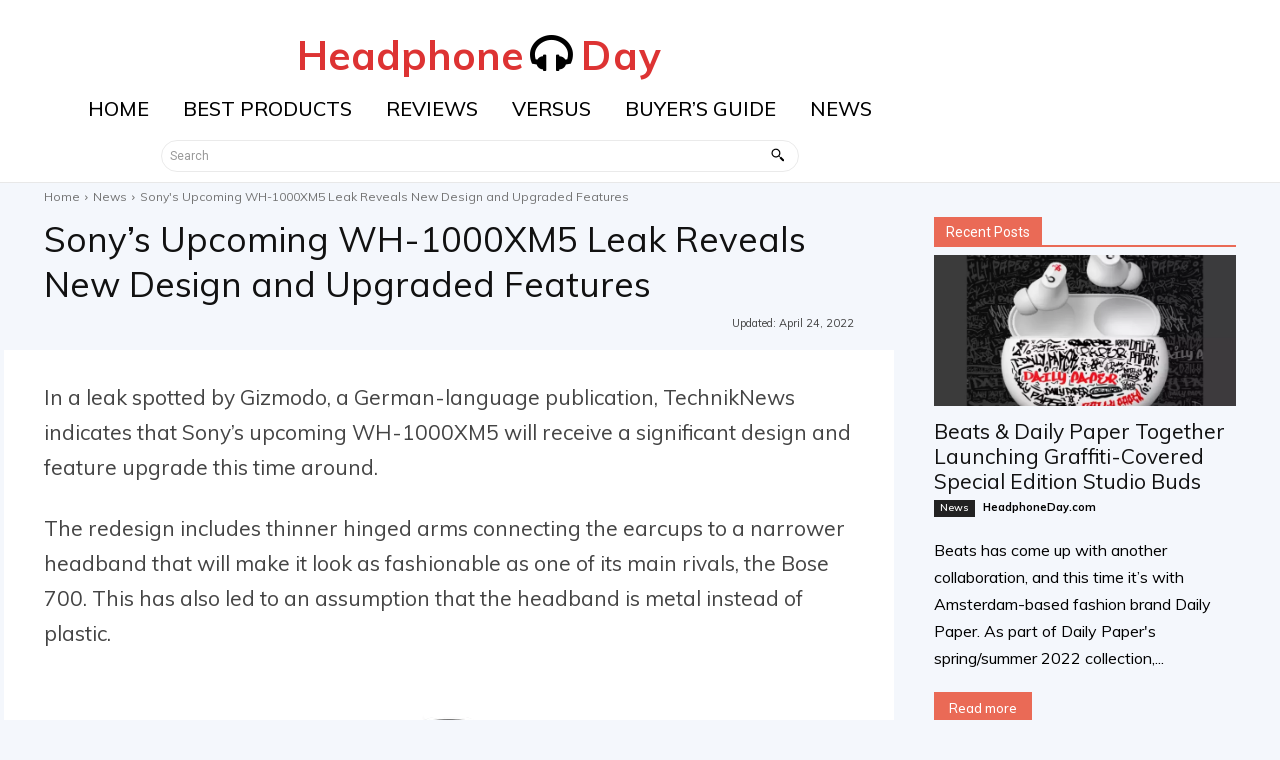

--- FILE ---
content_type: text/html; charset=utf-8
request_url: https://www.google.com/recaptcha/api2/aframe
body_size: 266
content:
<!DOCTYPE HTML><html><head><meta http-equiv="content-type" content="text/html; charset=UTF-8"></head><body><script nonce="b9MxfLdk0EwFWYo97PmelA">/** Anti-fraud and anti-abuse applications only. See google.com/recaptcha */ try{var clients={'sodar':'https://pagead2.googlesyndication.com/pagead/sodar?'};window.addEventListener("message",function(a){try{if(a.source===window.parent){var b=JSON.parse(a.data);var c=clients[b['id']];if(c){var d=document.createElement('img');d.src=c+b['params']+'&rc='+(localStorage.getItem("rc::a")?sessionStorage.getItem("rc::b"):"");window.document.body.appendChild(d);sessionStorage.setItem("rc::e",parseInt(sessionStorage.getItem("rc::e")||0)+1);localStorage.setItem("rc::h",'1768988643672');}}}catch(b){}});window.parent.postMessage("_grecaptcha_ready", "*");}catch(b){}</script></body></html>